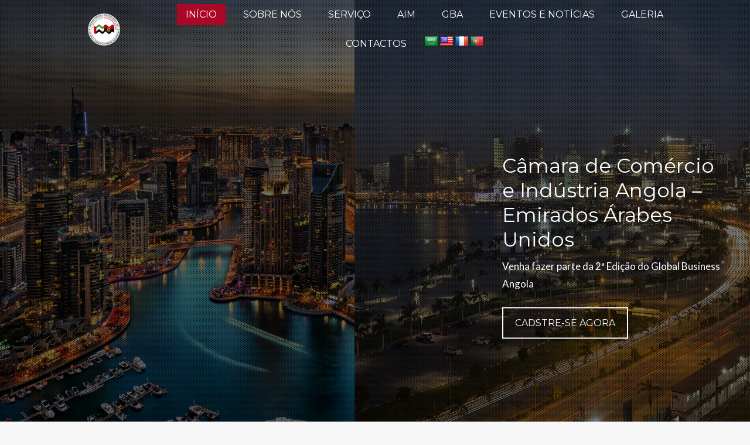

--- FILE ---
content_type: application/javascript
request_url: https://www.angoeauchamber.com/wp-content/plugins/Ultimate_VC_Addons/assets/min-js/jquery-appear.min.js?ver=3.19.13
body_size: 1336
content:
!function(t){t.fn.bsf_appear=function(s,e){const b=t.extend({data:void 0,one:!0,accX:0,accY:0},e);return this.each(function(){const i=t(this);if(i.bsf_appeared=!1,s){const l=t(window),a=function(){var e,a,s,t,p,n,f,r,c,o;i.is(":visible")&&(e=l.scrollLeft(),a=l.scrollTop(),s=(t=i.offset()).left,t=t.top,p=b.accX,n=b.accY,f=i.height(),r=l.height(),c=i.width(),o=l.width(),a<=t+f+n)&&t<=a+r+n&&e<=s+c+p&&s<=e+o+p?i.bsf_appeared||i.trigger("bsf_appear",b.data):i.bsf_appeared=!1};function e(){var e;i.bsf_appeared=!0,b.one&&(l.unbind("scroll",a),0<=(e=t.inArray(a,t.fn.bsf_appear.checks)))&&t.fn.bsf_appear.checks.splice(e,1),s.apply(this,arguments)}b.one?i.one("bsf_appear",b.data,e):i.bind("bsf_appear",b.data,e),l.scroll(a),t.fn.bsf_appear.checks.push(a),a()}else i.trigger("bsf_appear",b.data)})},t.extend(t.fn.bsf_appear,{checks:[],timeout:null,checkAll(){let e=t.fn.bsf_appear.checks.length;if(0<e)for(;e--;)t.fn.bsf_appear.checks[e]()},run(){t.fn.bsf_appear.timeout&&clearTimeout(t.fn.bsf_appear.timeout),t.fn.bsf_appear.timeout=setTimeout(t.fn.bsf_appear.checkAll,20)}}),t.each(["append","prepend","after","before","attr","removeAttr","addClass","removeClass","toggleClass","remove","css","show","hide"],function(e,a){const s=t.fn[a];s&&(t.fn[a]=function(){var e=s.apply(this,arguments);return t.fn.bsf_appear.run(),e})})}(jQuery);